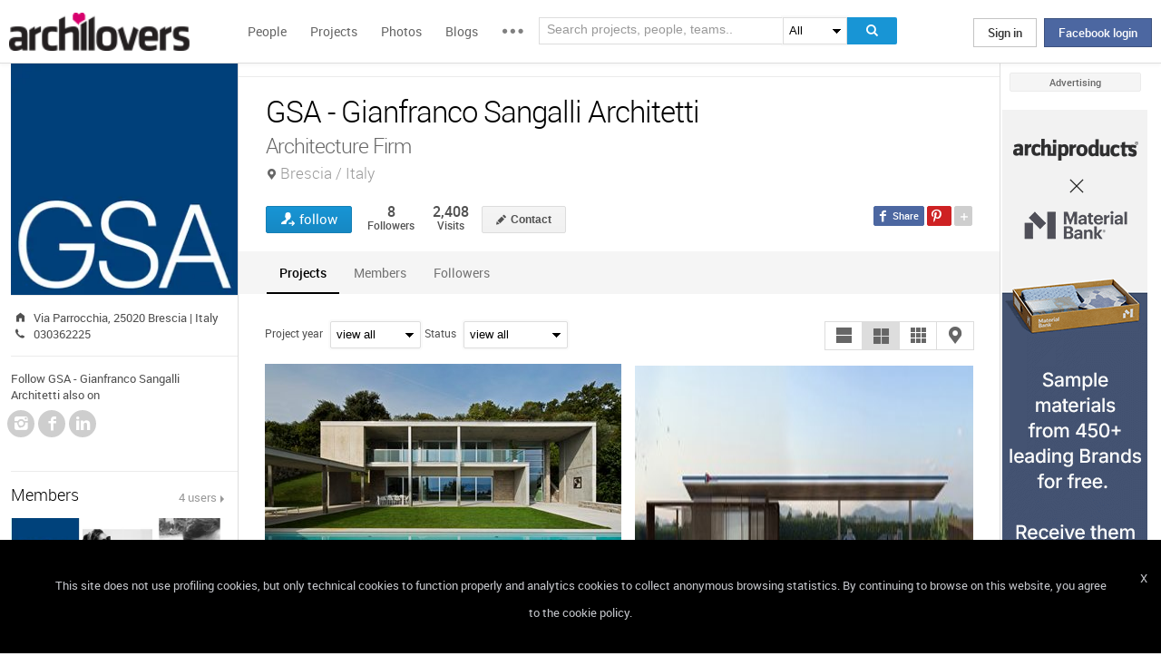

--- FILE ---
content_type: text/html; charset=UTF-8
request_url: https://www.archilovers.com/teams/678210/gsa-gianfranco-sangalli-architetti.html
body_size: 1832
content:
<!DOCTYPE html>
<html lang="en">
<head>
    <meta charset="utf-8">
    <meta name="viewport" content="width=device-width, initial-scale=1">
    <title></title>
    <style>
        body {
            font-family: "Arial";
        }
    </style>
    <script type="text/javascript">
    window.awsWafCookieDomainList = [];
    window.gokuProps = {
"key":"AQIDAHjcYu/GjX+QlghicBgQ/7bFaQZ+m5FKCMDnO+vTbNg96AHqDSf7dyseAvxXfff+th73AAAAfjB8BgkqhkiG9w0BBwagbzBtAgEAMGgGCSqGSIb3DQEHATAeBglghkgBZQMEAS4wEQQMBbAhfC6rywEJSQLoAgEQgDvkSovwKw8drqzo35BraWInANBuiYC/Ydi42ZvWJEuM09r4GJbJcSPceJYTDcFO+WT1lARbyvQfSSoHfg==",
          "iv":"D549DQE6BAAAA+IM",
          "context":"fSBkFE4Uj9apdwa/BqLqmlmB3B/BTsptsfc0wbpcauzr7j1bIFe4v4O7Azz0DoXDOfhvQ/vtaYNLGAOfUIa8at8SyQ9BCcnK6Oh5hGgWlo94WFhI7XG8yWB4U/uSM+BiB1PLiZNXP0Gj+PSufIO7FcVRMh/D0Qwt1iLFgXfwz1Ma8y6/5e1yXhW+2pKZxrePFZ2c83NMh2BhKF1JHGcIKKpSXtKrQU1Xzun76Ql+jv9CDB5RrCtKZM6yStonJ/XW/Gwgt1fVDNuM24xPneweawiqhnE+jx0M8kkiCgzN8Nj83X+a/QTklKmfS85FRpCeHDlVMIgg9Mdtmo+eq1c0lyYPfCXzC8YXsZu7pLHgN6D/EM7Sy2AkD07J"
};
    </script>
    <script src="https://58b12705a3eb.731d112a.us-east-2.token.awswaf.com/58b12705a3eb/336b263c04fa/63a0f74735c8/challenge.js"></script>
</head>
<body>
    <div id="challenge-container"></div>
    <script type="text/javascript">
        AwsWafIntegration.saveReferrer();
        AwsWafIntegration.checkForceRefresh().then((forceRefresh) => {
            if (forceRefresh) {
                AwsWafIntegration.forceRefreshToken().then(() => {
                    window.location.reload(true);
                });
            } else {
                AwsWafIntegration.getToken().then(() => {
                    window.location.reload(true);
                });
            }
        });
    </script>
    <noscript>
        <h1>JavaScript is disabled</h1>
        In order to continue, we need to verify that you're not a robot.
        This requires JavaScript. Enable JavaScript and then reload the page.
    </noscript>
</body>
</html>

--- FILE ---
content_type: text/html; charset=utf-8
request_url: https://www.archilovers.com/teams/678210/related?_=1768803991597
body_size: 708
content:

	<div class="people-small">
		<a href="/pietro-lancellotti/" data-summary="1" data-id="113682">
			<figure>
				<img alt="pietro lancellotti" height="61" src="https://img.edilportale.com/profile-image/thumb4_713a758a-056d-4689-9070-0341da639f30.jpg" title="pietro lancellotti" width="61" /> <i></i>
				<figcaption>
					<ul>
						<li class="name">pietro lancellotti</li>
						<li class="job">Architect</li>
						<li class="location"></li>
					</ul>
				</figcaption>
			</figure>
		</a>
	</div>
	<div class="people-small">
		<a href="/massimiliano-fadin-874744/" data-summary="1" data-id="874744">
			<figure>
				<img alt="Massimiliano Fadin" height="61" src="https://img.edilportale.com/profile-image/thumb4_38a8628a-a00a-4bb7-ae3e-055e6d29cb29.jpg" title="Massimiliano Fadin" width="61" /> <i></i>
				<figcaption>
					<ul>
						<li class="name">Massimiliano Fadin</li>
						<li class="job">Architect</li>
						<li class="location"></li>
					</ul>
				</figcaption>
			</figure>
		</a>
	</div>
	<div class="people-small">
		<a href="/calogero-mendola-1841601/" data-summary="1" data-id="1841601">
			<figure>
				<img alt="Calogero Mendola" height="61" src="https://img.edilportale.com/profile-image/thumb4_d93c388f-dae8-47df-bf2c-34e3a7693ad7.jpg" title="Calogero Mendola" width="61" /> <i></i>
				<figcaption>
					<ul>
						<li class="name">Calogero Mendola</li>
						<li class="job">Architect</li>
						<li class="location"></li>
					</ul>
				</figcaption>
			</figure>
		</a>
	</div>
	<div class="people-small">
		<a href="/lombardo-christian/" data-summary="1" data-id="1975736">
			<figure>
				<img alt="Lombardo Christian" height="61" src="https://img.edilportale.com/profile-image/thumb4_3bfb2cd3-6e42-468d-ac83-92659f9871a0-log1.jpg" title="Lombardo Christian" width="61" /> <i></i>
				<figcaption>
					<ul>
						<li class="name">Lombardo Christian</li>
						<li class="job"></li>
						<li class="location"></li>
					</ul>
				</figcaption>
			</figure>
		</a>
	</div>
	<div class="people-small">
		<a href="/oreste-batori/" data-summary="1" data-id="2649049">
			<figure>
				<img alt="FABRICAMUS Architettura e Ingegneria" height="61" src="https://img.edilportale.com/profile-image/thumb4_f9b78ae4-ca32-41bd-b025-7dc23d858a57.JPG" title="FABRICAMUS Architettura e Ingegneria" width="61" /> <i></i>
				<figcaption>
					<ul>
						<li class="name">FABRICAMUS Architettura e Ingegneria</li>
						<li class="job">Architect</li>
						<li class="location"></li>
					</ul>
				</figcaption>
			</figure>
		</a>
	</div>
	<div class="people-small">
		<a href="/matteo-giuseppe-jaehnert/" data-summary="1" data-id="2735851">
			<figure>
				<img alt="Matteo Giuseppe Jaehnert" height="61" src="https://img.edilportale.com/profile-image/thumb4_60fb749d-45af-43a1-81c4-d545e99b964e.jpg" title="Matteo Giuseppe Jaehnert" width="61" /> <i></i>
				<figcaption>
					<ul>
						<li class="name">Matteo Giuseppe Jaehnert</li>
						<li class="job"></li>
						<li class="location"></li>
					</ul>
				</figcaption>
			</figure>
		</a>
	</div>
	<div class="people-small">
		<a href="/krzysztof-pysz/" data-summary="1" data-id="3344674">
			<figure>
				<img alt="Krzysztof Pysz" height="61" src="https://img.edilportale.com/profile-image/thumb4_b6de412b-856a-4014-a335-12c176307152-log1.jpg" title="Krzysztof Pysz" width="61" /> <i></i>
				<figcaption>
					<ul>
						<li class="name">Krzysztof Pysz</li>
						<li class="job"></li>
						<li class="location"></li>
					</ul>
				</figcaption>
			</figure>
		</a>
	</div>
	<div class="people-small">
		<a href="/bma-associati/" data-summary="1" data-id="3800309">
			<figure>
				<img alt="B+MAssociati SRL" height="61" src="https://img.edilportale.com/profile-image/thumb4_6beed406-a718-43b1-b916-d52d75d03b26.jpg" title="B+MAssociati SRL" width="61" /> <i></i>
				<figcaption>
					<ul>
						<li class="name">B+MAssociati SRL</li>
						<li class="job">Architect</li>
						<li class="location"></li>
					</ul>
				</figcaption>
			</figure>
		</a>
	</div>
